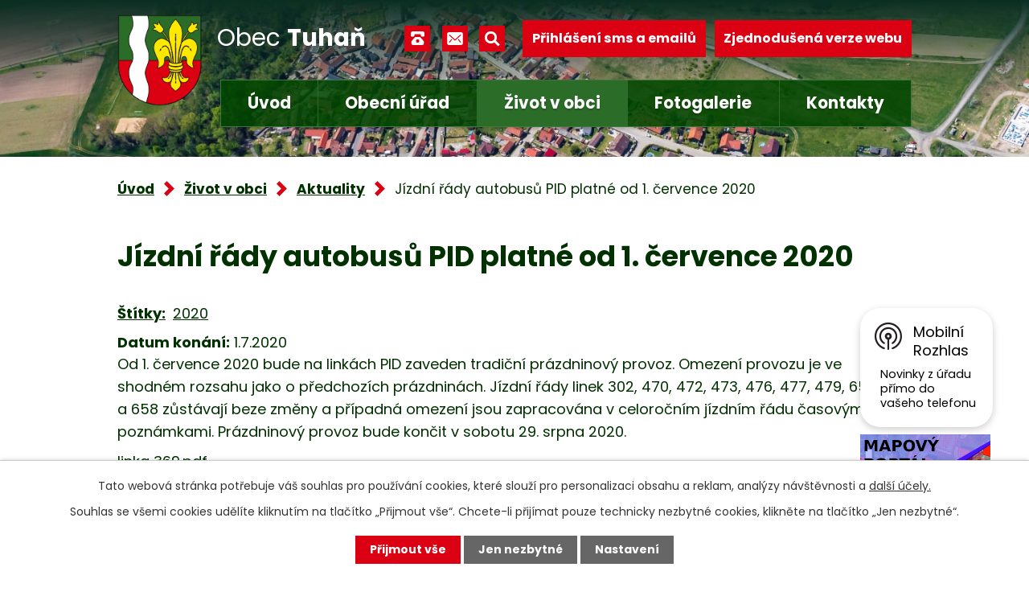

--- FILE ---
content_type: text/html; charset=utf-8
request_url: https://www.tuhan.cz/aktuality/jizdni-rady-autobusu-pid-platne-od-1-cervence-2020
body_size: 11445
content:
<!DOCTYPE html>
<html lang="cs" data-lang-system="cs">
	<head>



		<!--[if IE]><meta http-equiv="X-UA-Compatible" content="IE=EDGE"><![endif]-->
			<meta name="viewport" content="width=device-width, initial-scale=1, user-scalable=yes">
			<meta http-equiv="content-type" content="text/html; charset=utf-8" />
			<meta name="robots" content="index,follow" />
			<meta name="author" content="Antee s.r.o." />
			<meta name="description" content="Od 1. července 2020 bude na linkách PID zaveden tradiční prázdninový provoz. Omezení provozu je ve shodném rozsahu jako o předchozích prázdninách. Jízdní řády linek 302, 470, 472, 473, 476, 477, 479, 656, 657 a 658 zůstávají beze změny a případná omezení jsou zapracována v celoročním jízdním řádu časovými poznámkami. Prázdninový provoz bude končit v sobotu 29. srpna 2020.
linka 369.pdf
linka 471.pdf" />
			<meta name="keywords" content="Obec Tuhaň, OU Tuhaň." />
			<meta name="viewport" content="width=device-width, initial-scale=1, user-scalable=yes" />
<title>Jízdní řády autobusů PID platné od 1. července 2020 | Obec Tuhaň</title>

		<link rel="stylesheet" type="text/css" href="https://cdn.antee.cz/jqueryui/1.8.20/css/smoothness/jquery-ui-1.8.20.custom.css?v=2" integrity="sha384-969tZdZyQm28oZBJc3HnOkX55bRgehf7P93uV7yHLjvpg/EMn7cdRjNDiJ3kYzs4" crossorigin="anonymous" />
		<link rel="stylesheet" type="text/css" href="/style.php?nid=TUdDQw==&amp;ver=1768399196" />
		<link rel="stylesheet" type="text/css" href="/css/libs.css?ver=1768399900" />
		<link rel="stylesheet" type="text/css" href="https://cdn.antee.cz/genericons/genericons/genericons.css?v=2" integrity="sha384-DVVni0eBddR2RAn0f3ykZjyh97AUIRF+05QPwYfLtPTLQu3B+ocaZm/JigaX0VKc" crossorigin="anonymous" />

		<script src="/js/jquery/jquery-3.0.0.min.js" ></script>
		<script src="/js/jquery/jquery-migrate-3.1.0.min.js" ></script>
		<script src="/js/jquery/jquery-ui.min.js" ></script>
		<script src="/js/jquery/jquery.ui.touch-punch.min.js" ></script>
		<script src="/js/libs.min.js?ver=1768399900" ></script>
		<script src="/js/ipo.min.js?ver=1768399889" ></script>
			<script src="/js/locales/cs.js?ver=1768399196" ></script>

			<script src='https://www.google.com/recaptcha/api.js?hl=cs&render=explicit' ></script>

		<link href="/aktuality-archiv?action=atom" type="application/atom+xml" rel="alternate" title="Aktuality - Archiv">
		<link href="/uredni-deska?action=atom" type="application/atom+xml" rel="alternate" title="Úřední deska">
		<link href="/aktuality?action=atom" type="application/atom+xml" rel="alternate" title="Aktuality">
		<link href="/pozvanky-od-sousedu-aktuality?action=atom" type="application/atom+xml" rel="alternate" title="Pozvánky od sousedů">
		<link href="/informace-ke-koronaviru?action=atom" type="application/atom+xml" rel="alternate" title="INFORMACE KE KORONAVIRU">
		<link href="/projekty?action=atom" type="application/atom+xml" rel="alternate" title="Projekty">
<link rel="preconnect" href="https://fonts.googleapis.com">
<link rel="preconnect" href="https://fonts.gstatic.com" crossorigin>
<link href="https://fonts.googleapis.com/css2?family=Poppins:wght@400;700&amp;display=fallback" rel="stylesheet">
<link href="/image.php?nid=2699&amp;oid=9245554&amp;width=32" rel="icon" type="image/png">
<link rel="shortcut icon" href="/image.php?nid=2699&amp;oid=9245554&amp;width=32">
<script>
ipo.api.live('body', function(el) {
//posun patičky
$(el).find("#ipocopyright").insertAfter("#ipocontainer");
//fulltext
$(el).find(".elasticSearchForm").appendTo(".header-container .fulltext");
//backlink
$(el).find(".backlink").addClass("action-button");
//destination
$(el).find(".destination > p > a").addClass("action-button");
//event
$(el).find(".event > a").addClass("action-button");
});
ipo.api.live(".header-container .fulltext > a", function(el){
var ikonaLupa = $(el).find(".ikona-lupa");
$(el).click(function(e) {
e.preventDefault();
$(this).toggleClass("search-active");
if($(this).hasClass("search-active")) {
$(ikonaLupa).text('X');
$(ikonaLupa).attr("title","Zavřít vyhledávání");
} else {
$(this).removeClass("search-active");
$(ikonaLupa).attr("title","Otevřít vyhledávání");
$(".elasticSearchForm input[type=text]").val("");
}
$(".elasticSearchForm").animate({height: "toggle"});
$(".elasticSearchForm input[type=text]").focus();
});
});
//zjištění počet položek submenu
ipo.api.live('#ipotopmenuwrapper ul.topmenulevel2', function(el) {
if ($(window).width() > 1024)
{
$(el).find("> li").each(function( index, es ) {
if(index == 9)
{
$(el).addClass("two-column");
}
});
}
});
//označení položek, které mají submenu
ipo.api.live('#ipotopmenu ul.topmenulevel1 li.topmenuitem1', function(el) {
var submenu = $(el).find("ul.topmenulevel2");
if ($(window).width() <= 1024){
if (submenu.length) {
$(el).addClass("hasSubmenu");
$(el).find("> a").after("<span class='open-submenu' />");
}
}
});
//wrapnutí spanu do položek první úrovně
ipo.api.live('#ipotopmenu ul.topmenulevel1 li.topmenuitem1 > a', function(el) {
if ($(window).width() <= 1024) {
$(el).wrapInner("<span>");
}
});
//rozbaleni menu
$(function() {
if ($(window).width() <= 1024) {
$(".topmenulevel1 > li.hasSubmenu .open-submenu").click(function(e) {
$(this).toggleClass("see-more");
if($(this).hasClass("see-more")) {
$("ul.topmenulevel2").css("display","none");
$(this).next("ul.topmenulevel2").css("display","block");
$(".topmenulevel1 > li > a").removeClass("see-more");
$(this).addClass("see-more");
} else {
$(this).removeClass("see-more");
$(this).next("ul.topmenulevel2").css("display","none");
}
});
}
});
</script>





<link rel="preload" href="/image.php?nid=2699&amp;oid=9245555&amp;width=140" as="image">
	</head>

	<body id="page3259314" class="subpage3259314 subpage9056405"
			
			data-nid="2699"
			data-lid="CZ"
			data-oid="3259314"
			data-layout-pagewidth="1024"
			
			data-slideshow-timer="3"
			 data-ipo-article-id="475858" data-ipo-article-tags="2020"
						
				
				data-layout="responsive" data-viewport_width_responsive="1024"
			>



							<div id="snippet-cookiesConfirmation-euCookiesSnp">			<div id="cookieChoiceInfo" class="cookie-choices-info template_1">
					<p>Tato webová stránka potřebuje váš souhlas pro používání cookies, které slouží pro personalizaci obsahu a reklam, analýzy návštěvnosti a 
						<a class="cookie-button more" href="https://navody.antee.cz/cookies" target="_blank">další účely.</a>
					</p>
					<p>
						Souhlas se všemi cookies udělíte kliknutím na tlačítko „Přijmout vše“. Chcete-li přijímat pouze technicky nezbytné cookies, klikněte na tlačítko „Jen nezbytné“.
					</p>
				<div class="buttons">
					<a class="cookie-button action-button ajax" id="cookieChoiceButton" rel=”nofollow” href="/aktuality/jizdni-rady-autobusu-pid-platne-od-1-cervence-2020?do=cookiesConfirmation-acceptAll">Přijmout vše</a>
					<a class="cookie-button cookie-button--settings action-button ajax" rel=”nofollow” href="/aktuality/jizdni-rady-autobusu-pid-platne-od-1-cervence-2020?do=cookiesConfirmation-onlyNecessary">Jen nezbytné</a>
					<a class="cookie-button cookie-button--settings action-button ajax" rel=”nofollow” href="/aktuality/jizdni-rady-autobusu-pid-platne-od-1-cervence-2020?do=cookiesConfirmation-openSettings">Nastavení</a>
				</div>
			</div>
</div>				<div id="ipocontainer">

			<div class="menu-toggler">

				<span>Menu</span>
				<span class="genericon genericon-menu"></span>
			</div>

			<span id="back-to-top">

				<i class="fa fa-angle-up"></i>
			</span>

			<div id="ipoheader">

				<div class="header-container layout-container flex-container">
	<a href="/" class="header-logo">
		<img src="/image.php?nid=2699&amp;oid=9245555&amp;width=140" height="151" width="140" alt="erb obce">
		<span>Obec <strong>Tuhaň</strong></span>
	</a>
	<div class="header-kontakt flex-container">
		<div class="header-icons flex-container">
			<a title="+420 315 685 074" class="tooltip" href="tel:+420315685074"><span>+420 315 685 074</span></a>
			<a title="obec.tuhan@seznam.cz" class="tooltip" href="mailto:obec.tuhan@seznam.cz"><span>obec.tuhan@seznam.cz</span></a>
			<div class="fulltext">
				<a href="#"><span title="Otevřít vyhledávání" class="ikona-lupa">Ikona</span></a>
			</div>
		</div>
		<div class="header-buttons flex-container">
			<a class="action-button" href="/prihlaseni-sms-a-emailu">Přihlášení sms a emailů</a>
			<a class="action-button tablet-hide" href="/zjednodusena-verze-webu">Zjednodušená verze webu</a>
		</div>
	</div>
</div>


<div class="header__bg header__bg--sp">
	
		 
		<div class="boxImage" style="background-image:url(/image.php?oid=9245557&amp;nid=2699&amp;width=2000);">
			<br>
		</div>
		 
		
	
</div>			</div>

			<div id="ipotopmenuwrapper">

				<div id="ipotopmenu">
<h4 class="hiddenMenu">Horní menu</h4>
<ul class="topmenulevel1"><li class="topmenuitem1 noborder" id="ipomenu9048125"><a href="/">Úvod</a></li><li class="topmenuitem1" id="ipomenu313153"><a href="/obecni-urad">Obecní úřad</a><ul class="topmenulevel2"><li class="topmenuitem2" id="ipomenu313154"><a href="/zakladni-informace">Základní informace</a></li><li class="topmenuitem2" id="ipomenu313155"><a href="/popis-uradu">Popis úřadu</a></li><li class="topmenuitem2" id="ipomenu8200521"><a href="/povinne-zverejnovane-informace">Povinně zveřejňované informace</a></li><li class="topmenuitem2" id="ipomenu313156"><a href="/poskytovani-informaci-prijem-podani">Poskytování informací, příjem podání</a></li><li class="topmenuitem2" id="ipomenu313157"><a href="/vyhlasky-zakony-a-usneseni-zastupitelstva">Vyhlášky, zákony</a></li><li class="topmenuitem2" id="ipomenu3259208"><a href="/uredni-deska">Úřední deska</a></li><li class="topmenuitem2" id="ipomenu9105521"><a href="/rozpocty-a-financni-dokumenty">Rozpočty a finanční dokumenty</a><ul class="topmenulevel3"><li class="topmenuitem3" id="ipomenu4759576"><a href="/rozpocet-obce-tuhan">Rozpočet obce Tuhaň</a></li><li class="topmenuitem3" id="ipomenu5647268"><a href="/rozpocet-ms">Rozpočet MŠ</a></li><li class="topmenuitem3" id="ipomenu8152474"><a href="/participativni-rozpocet">Participativni rozpočet</a></li></ul></li><li class="topmenuitem2" id="ipomenu9280554"><a href="https://cro.justice.cz/" target="_blank">Registr oznámení</a></li><li class="topmenuitem2" id="ipomenu313159"><a href="/elektronicka-podatelna">Elektronická podatelna</a></li><li class="topmenuitem2" id="ipomenu2703344"><a href="/verejne-zakazky">Veřejné zakázky</a></li><li class="topmenuitem2" id="ipomenu5722323"><a href="/odpadove-hospodarstvi">Odpadové hospodářství</a></li><li class="topmenuitem2" id="ipomenu4921892"><a href="/ulozena-posta-na-ohlasovne">Uložená pošta na ohlašovně</a><ul class="topmenulevel3"><li class="topmenuitem3" id="ipomenu13012272"><a href="/2026">2026</a></li><li class="topmenuitem3" id="ipomenu11821752"><a href="/2025">2025</a></li><li class="topmenuitem3" id="ipomenu10682649"><a href="/2024">2024</a></li><li class="topmenuitem3" id="ipomenu9626198"><a href="/2023">2023</a></li><li class="topmenuitem3" id="ipomenu8688811"><a href="/2022">2022</a></li><li class="topmenuitem3" id="ipomenu8009328"><a href="/2021">2021</a></li><li class="topmenuitem3" id="ipomenu7331028"><a href="/2020">2020</a></li><li class="topmenuitem3" id="ipomenu6673429"><a href="/2019">2019</a></li><li class="topmenuitem3" id="ipomenu6059455"><a href="/2018">2018</a></li><li class="topmenuitem3" id="ipomenu5415460"><a href="/2017-posta">2017</a></li></ul></li><li class="topmenuitem2" id="ipomenu9943342"><a href="/pravidla-pro-poskytovani-dotaci-z-rozpoctu-obce-tuhan">Pravidla pro poskytování dotací z rozpočtu obce Tuhaň</a></li><li class="topmenuitem2" id="ipomenu10505053"><a href="/formulare-ke-stazeni">Formuláře ke stažení</a></li><li class="topmenuitem2" id="ipomenu11721696"><a href="/gdprtuhan">GDPR</a></li></ul></li><li class="topmenuitem1 active" id="ipomenu9056405"><a href="/zivot-v-obci">Život v obci</a><ul class="topmenulevel2"><li class="topmenuitem2" id="ipomenu9056412"><a href="/o-obci">O obci</a><ul class="topmenulevel3"><li class="topmenuitem3" id="ipomenu325613"><a href="/historie-obce">Historie obce</a></li><li class="topmenuitem3" id="ipomenu325614"><a href="/zajimavosti">Zajímavosti</a></li><li class="topmenuitem3" id="ipomenu325612"><a href="/soucasnost-obce">Současnost obce</a></li><li class="topmenuitem3" id="ipomenu9170528"><a href="/strategicke-dokumenty">Strategické dokumenty</a><ul class="topmenulevel4"><li class="topmenuitem4" id="ipomenu6400649"><a href="/plan-rozvoje-sportu-v-obci">Plán rozvoje sportu v obci</a></li><li class="topmenuitem4" id="ipomenu7388480"><a href="/strategicky-plan-rozvoje-obce-tuhan">Strategický plán rozvoje obce Tuhaň</a></li><li class="topmenuitem4" id="ipomenu2844547"><a href="/mobiliar-majetku-obce">Mobiliář majetku obce</a></li><li class="topmenuitem4" id="ipomenu2274905"><a href="/uzemni-plan-obce">Územní plán obce</a></li><li class="topmenuitem4" id="ipomenu2725137"><a href="http://www.geosense.cz/geoportal/tuhan" target="_blank">Mapový portál</a></li></ul></li><li class="topmenuitem3" id="ipomenu2844568"><a href="/kronika">Kronika</a></li></ul></li><li class="topmenuitem2 active" id="ipomenu3259314"><a href="/aktuality">Aktuality</a></li><li class="topmenuitem2" id="ipomenu9170009"><a href="/projekty">Projekty</a></li><li class="topmenuitem2" id="ipomenu12478852"><a href="/obecni-akce">OBECNÍ AKCE</a><ul class="topmenulevel3"><li class="topmenuitem3" id="ipomenu12482181"><a href="/tuhanska-lavka">TUHAŇSKÁ LÁVKA</a></li></ul></li><li class="topmenuitem2" id="ipomenu1290353"><a href="/tuhansky-obcasnik">Tuhaňský občasník</a></li><li class="topmenuitem2" id="ipomenu8084548"><a href="/viceucelove-a-detske-hriste">Víceúčelové a dětské hřiště</a></li><li class="topmenuitem2" id="ipomenu4759615"><a href="/kalendar-akci-roku-2026">Kalendář plánovaných akcí roku 2026</a></li><li class="topmenuitem2" id="ipomenu2844551"><a href="/knihovna">Knihovna</a></li><li class="topmenuitem2" id="ipomenu11349632"><a href="http://www.mstuhan.cz/" target="_top">Mateřská škola Tuhaň „U KOČIČÁKŮ“</a></li><li class="topmenuitem2" id="ipomenu2161740"><a href="http://www.zskly.cz/" target="_blank">ZŠ J. A. Komenského Kly</a></li><li class="topmenuitem2" id="ipomenu2161741"><a href="/zdravotni-strediska">Zdravotní střediska</a></li><li class="topmenuitem2" id="ipomenu8229807"><a href="/socialni-sluzby">Sociální služby</a></li><li class="topmenuitem2" id="ipomenu2256496"><a href="/posta">Pošta</a></li><li class="topmenuitem2" id="ipomenu2256501"><a href="/tisnove-linky-a-poruchy">Tísňové linky a poruchy</a></li><li class="topmenuitem2" id="ipomenu325615"><a href="/spolky-a-kluby">Spolky a kluby</a><ul class="topmenulevel3"><li class="topmenuitem3" id="ipomenu1549280"><a href="/myslivecke-sdruzeni-kly-tuhan">Myslivecké sdružení Kly - Tuhaň</a></li><li class="topmenuitem3" id="ipomenu1549283"><a href="/telovychovna-jednota-sokol-tuhan">Tělovýchovná jednota Sokol Tuhaň</a></li><li class="topmenuitem3" id="ipomenu2161726"><a href="http://www.sdhtuhan.estranky.cz/" target="_blank">Sbor dobrovolných hasičů Tuhaň</a></li><li class="topmenuitem3" id="ipomenu11048479"><a href="/sermirsky-klub-veles-zs">Šermířský klub Veles z.s.</a></li></ul></li><li class="topmenuitem2" id="ipomenu2460589"><a href="/mimoradne-informace-krizove-rizeni">Mimořádné informace, krizové řízení</a><ul class="topmenulevel3"><li class="topmenuitem3" id="ipomenu2460591"><a href="/instrukce-havarie-s-unikem-nebezpecnych-latek">Instrukce - Havárie s únikem nebezpečných látek</a></li><li class="topmenuitem3" id="ipomenu2460592"><a href="/instrukce-zaplavy-a-povodne">Instrukce - Záplavy a povodně</a></li><li class="topmenuitem3" id="ipomenu2460593"><a href="/informace-zona-havarijniho-planovani">Informace - zóna havarijního plánování</a></li></ul></li><li class="topmenuitem2" id="ipomenu5417862"><a href="/informacni-zpravodaj-pid-">Informační zpravodaj PID</a><ul class="topmenulevel3"><li class="topmenuitem3" id="ipomenu13013903"><a href="/2026pid">2026</a></li><li class="topmenuitem3" id="ipomenu11821776"><a href="/2025pid">2025</a></li><li class="topmenuitem3" id="ipomenu10682663"><a href="/2024a">2024</a></li><li class="topmenuitem3" id="ipomenu9632705"><a href="/2023jj">2023</a></li><li class="topmenuitem3" id="ipomenu8690989"><a href="/rok_2022">2022</a></li><li class="topmenuitem3" id="ipomenu8690988"><a href="/rok_2021">2021</a></li></ul></li><li class="topmenuitem2" id="ipomenu7087611"><a href="/pozvanky-od-sousedu-aktuality">Pozvánky od sousedů</a></li><li class="topmenuitem2" id="ipomenu9253080"><a href="/mobilni-rozhlas">Mobilní rozhlas</a></li><li class="topmenuitem2" id="ipomenu9650264"><a href="/mistni-povolenky-kacak">Místní povolenky - KAČÁK</a><ul class="topmenulevel3"><li class="topmenuitem3" id="ipomenu13013228"><a href="/povolenky-2026">2026</a></li><li class="topmenuitem3" id="ipomenu13013223"><a href="/povolenky-2025">2025</a></li></ul></li><li class="topmenuitem2" id="ipomenu9753612"><a href="/cena-obce">CENA OBCE TUHAŇ</a></li><li class="topmenuitem2" id="ipomenu11479458"><a href="/krouzky-v-tuhani">KROUŽKY V TUHANI</a><ul class="topmenulevel3"><li class="topmenuitem3" id="ipomenu11479489"><a href="/rybarsky-krouzek-tuhan">RYBÁŘSKÝ KROUŽEK TUHAŇ</a></li><li class="topmenuitem3" id="ipomenu11479503"><a href="/myslivecky-krouzek">MYSLIVECKÝ KROUŽEK</a></li><li class="topmenuitem3" id="ipomenu11479993"><a href="/krouzek-mladych-hasicu-a-hasicek">KROUŽEK MLADÝCH HASIČŮ A HASIČEK</a></li><li class="topmenuitem3" id="ipomenu11479997"><a href="/sportacek">SPORŤÁČEK</a></li><li class="topmenuitem3" id="ipomenu11480003"><a href="/sdh-tuhan-pripravka">SDH TUHAŇ PŘÍPRAVKA</a></li></ul></li><li class="topmenuitem2" id="ipomenu12612329"><a href="/mapovy-portal-mapotip">Mapový portál Mapotip</a></li><li class="topmenuitem2" id="ipomenu12795880"><a href="/i9-zapojte-se">I/9 - Zapojte se</a></li></ul></li><li class="topmenuitem1" id="ipomenu325616"><a href="/fotogalerie-tuhan">Fotogalerie</a><ul class="topmenulevel2"><li class="topmenuitem2" id="ipomenu9164101"><a href="https://www.virtualtravel.cz/tuhan/letecky-pohled#" target="_blank">Virtuální prohlídka</a></li><li class="topmenuitem2" id="ipomenu10696141"><a href="https://firma.shocart.cz/mapa/obec-tuhan/" target="_top">Turistická mapa katastru obce, obec Tuhaň - interaktivní mapa</a></li></ul></li><li class="topmenuitem1" id="ipomenu9048128"><a href="/kontakty">Kontakty</a></li></ul>
					<div class="cleartop"></div>
				</div>
			</div>
			<div id="ipomain">
				<div class="elasticSearchForm elasticSearch-container" id="elasticSearch-form-2768809" >
	<h4 class="newsheader">Hledat</h4>
	<div class="newsbody">
<form action="/aktuality/jizdni-rady-autobusu-pid-platne-od-1-cervence-2020?do=mainSection-elasticSearchForm-2768809-form-submit" method="post" id="frm-mainSection-elasticSearchForm-2768809-form">
<label hidden="" for="frmform-q">Fulltextové vyhledávání</label><input type="text" placeholder="Vyhledat v textu" autocomplete="off" name="q" id="frmform-q" value=""> 			<input type="submit" value="Hledat" class="action-button">
			<div class="elasticSearch-autocomplete"></div>
</form>
	</div>
</div>

<script >

	app.index.requireElasticSearchAutocomplete('frmform-q', "\/hledat?do=autocomplete");
</script>
<div class="data-aggregator-calendar" id="data-aggregator-calendar-3677566">
	<h4 class="newsheader">Kalendář akcí</h4>
	<div class="newsbody">
<div id="snippet-mainSection-dataAggregatorCalendar-3677566-cal"><div class="blog-cal ui-datepicker-inline ui-datepicker ui-widget ui-widget-content ui-helper-clearfix ui-corner-all">
	<div class="ui-datepicker-header ui-widget-header ui-helper-clearfix ui-corner-all">
		<a class="ui-datepicker-prev ui-corner-all ajax" href="/aktuality/jizdni-rady-autobusu-pid-platne-od-1-cervence-2020?mainSection-dataAggregatorCalendar-3677566-date=202512&amp;do=mainSection-dataAggregatorCalendar-3677566-reload" title="Předchozí měsíc">
			<span class="ui-icon ui-icon-circle-triangle-w">Předchozí</span>
		</a>
		<a class="ui-datepicker-next ui-corner-all ajax" href="/aktuality/jizdni-rady-autobusu-pid-platne-od-1-cervence-2020?mainSection-dataAggregatorCalendar-3677566-date=202602&amp;do=mainSection-dataAggregatorCalendar-3677566-reload" title="Následující měsíc">
			<span class="ui-icon ui-icon-circle-triangle-e">Následující</span>
		</a>
		<div class="ui-datepicker-title">Leden 2026</div>
	</div>
	<table class="ui-datepicker-calendar">
		<thead>
			<tr>
				<th title="Pondělí">P</th>
				<th title="Úterý">Ú</th>
				<th title="Středa">S</th>
				<th title="Čtvrtek">Č</th>
				<th title="Pátek">P</th>
				<th title="Sobota">S</th>
				<th title="Neděle">N</th>
			</tr>

		</thead>
		<tbody>
			<tr>

				<td>

					<a data-tooltip-content="#tooltip-content-calendar-20251229-3677566" class="tooltip ui-state-default ui-datepicker-other-month" href="/kalendar-akci?date=2025-12-29" title="Oznámení o uzavření OÚ Tuhaň,VÁNOČNÍ POŘAD BOHOSLUŽEB">29</a>
					<div class="tooltip-wrapper">
						<div id="tooltip-content-calendar-20251229-3677566">
							<div>Oznámení o uzavření OÚ Tuhaň</div>
							<div>VÁNOČNÍ POŘAD BOHOSLUŽEB</div>
						</div>
					</div>
				</td>
				<td>

					<a data-tooltip-content="#tooltip-content-calendar-20251230-3677566" class="tooltip ui-state-default ui-datepicker-other-month" href="/kalendar-akci?date=2025-12-30" title="Oznámení o uzavření OÚ Tuhaň,VÁNOČNÍ POŘAD BOHOSLUŽEB">30</a>
					<div class="tooltip-wrapper">
						<div id="tooltip-content-calendar-20251230-3677566">
							<div>Oznámení o uzavření OÚ Tuhaň</div>
							<div>VÁNOČNÍ POŘAD BOHOSLUŽEB</div>
						</div>
					</div>
				</td>
				<td>

					<a data-tooltip-content="#tooltip-content-calendar-20251231-3677566" class="tooltip ui-state-default ui-datepicker-other-month" href="/kalendar-akci?date=2025-12-31" title="Oznámení o uzavření OÚ Tuhaň,VÁNOČNÍ POŘAD BOHOSLUŽEB,SILVESTROVSKÝ VÝŠLAP,SILVESTROVSKÝ VÝŠLAP - BUDE !!!">31</a>
					<div class="tooltip-wrapper">
						<div id="tooltip-content-calendar-20251231-3677566">
							<div>Oznámení o uzavření OÚ Tuhaň</div>
							<div>VÁNOČNÍ POŘAD BOHOSLUŽEB</div>
							<div>SILVESTROVSKÝ VÝŠLAP</div>
							<div>SILVESTROVSKÝ VÝŠLAP - BUDE !!!</div>
						</div>
					</div>
				</td>
				<td>

					<a data-tooltip-content="#tooltip-content-calendar-20260101-3677566" class="tooltip ui-state-default day-off holiday" href="/kalendar-akci?date=2026-01-01" title="VÁNOČNÍ POŘAD BOHOSLUŽEB,POZVÁNKA NA NOVOROČNÍ PŘÍPITEK S OHŇOSTROJEM">1</a>
					<div class="tooltip-wrapper">
						<div id="tooltip-content-calendar-20260101-3677566">
							<div>VÁNOČNÍ POŘAD BOHOSLUŽEB</div>
							<div>POZVÁNKA NA NOVOROČNÍ PŘÍPITEK S OHŇOSTROJEM</div>
						</div>
					</div>
				</td>
				<td>

					<a data-tooltip-content="#tooltip-content-calendar-20260102-3677566" class="tooltip ui-state-default" href="/aktuality/vanocni-porad-bohosluzeb" title="VÁNOČNÍ POŘAD BOHOSLUŽEB">2</a>
					<div class="tooltip-wrapper">
						<div id="tooltip-content-calendar-20260102-3677566">
							<div>VÁNOČNÍ POŘAD BOHOSLUŽEB</div>
						</div>
					</div>
				</td>
				<td>

					<a data-tooltip-content="#tooltip-content-calendar-20260103-3677566" class="tooltip ui-state-default saturday day-off" href="/kalendar-akci?date=2026-01-03" title="VÁNOČNÍ POŘAD BOHOSLUŽEB,TŘÍKRÁLOVÁ SBÍRKA 2026">3</a>
					<div class="tooltip-wrapper">
						<div id="tooltip-content-calendar-20260103-3677566">
							<div>VÁNOČNÍ POŘAD BOHOSLUŽEB</div>
							<div>TŘÍKRÁLOVÁ SBÍRKA 2026</div>
						</div>
					</div>
				</td>
				<td>

					<a data-tooltip-content="#tooltip-content-calendar-20260104-3677566" class="tooltip ui-state-default sunday day-off" href="/kalendar-akci?date=2026-01-04" title="VÁNOČNÍ POŘAD BOHOSLUŽEB,TŘÍKRÁLOVÁ SBÍRKA 2026">4</a>
					<div class="tooltip-wrapper">
						<div id="tooltip-content-calendar-20260104-3677566">
							<div>VÁNOČNÍ POŘAD BOHOSLUŽEB</div>
							<div>TŘÍKRÁLOVÁ SBÍRKA 2026</div>
						</div>
					</div>
				</td>
			</tr>
			<tr>

				<td>

					<a data-tooltip-content="#tooltip-content-calendar-20260105-3677566" class="tooltip ui-state-default" href="/kalendar-akci?date=2026-01-05" title="KALENDÁŘ SVOZU ODPADU PRO ROK 2026,ÚHRADA MÍSTNÍCH POPLATKŮ ZA ROK 2026">5</a>
					<div class="tooltip-wrapper">
						<div id="tooltip-content-calendar-20260105-3677566">
							<div>KALENDÁŘ SVOZU ODPADU PRO ROK 2026</div>
							<div>ÚHRADA MÍSTNÍCH POPLATKŮ ZA ROK 2026</div>
						</div>
					</div>
				</td>
				<td>

						<span class="tooltip ui-state-default">6</span>
				</td>
				<td>

						<span class="tooltip ui-state-default">7</span>
				</td>
				<td>

						<span class="tooltip ui-state-default">8</span>
				</td>
				<td>

						<span class="tooltip ui-state-default">9</span>
				</td>
				<td>

						<span class="tooltip ui-state-default saturday day-off">10</span>
				</td>
				<td>

					<a data-tooltip-content="#tooltip-content-calendar-20260111-3677566" class="tooltip ui-state-default sunday day-off" href="/aktuality/prednaska-vladimira-korena-priroda-ocima-televizniho-reportera" title="Přednáška Vladimíra Kořena - PŘÍRODA OČIMA TELEVIZNÍHO REPORTÉRA">11</a>
					<div class="tooltip-wrapper">
						<div id="tooltip-content-calendar-20260111-3677566">
							<div>Přednáška Vladimíra Kořena - PŘÍRODA OČIMA TELEVIZNÍHO REPORTÉRA</div>
						</div>
					</div>
				</td>
			</tr>
			<tr>

				<td>

						<span class="tooltip ui-state-default">12</span>
				</td>
				<td>

						<span class="tooltip ui-state-default">13</span>
				</td>
				<td>

						<span class="tooltip ui-state-default">14</span>
				</td>
				<td>

						<span class="tooltip ui-state-default">15</span>
				</td>
				<td>

						<span class="tooltip ui-state-default">16</span>
				</td>
				<td>

						<span class="tooltip ui-state-default saturday day-off">17</span>
				</td>
				<td>

						<span class="tooltip ui-state-default sunday day-off">18</span>
				</td>
			</tr>
			<tr>

				<td>

						<span class="tooltip ui-state-default ui-state-highlight ui-state-active">19</span>
				</td>
				<td>

						<span class="tooltip ui-state-default">20</span>
				</td>
				<td>

						<span class="tooltip ui-state-default">21</span>
				</td>
				<td>

						<span class="tooltip ui-state-default">22</span>
				</td>
				<td>

						<span class="tooltip ui-state-default">23</span>
				</td>
				<td>

						<span class="tooltip ui-state-default saturday day-off">24</span>
				</td>
				<td>

					<a data-tooltip-content="#tooltip-content-calendar-20260125-3677566" class="tooltip ui-state-default sunday day-off" href="/aktuality/prednaska-karla-lojky-z-historie-melnika-a-obce-tuhan" title="Přednáška Karla Lojky - Z historie Mělníka a obce Tuhaň">25</a>
					<div class="tooltip-wrapper">
						<div id="tooltip-content-calendar-20260125-3677566">
							<div>Přednáška Karla Lojky - Z historie Mělníka a obce Tuhaň</div>
						</div>
					</div>
				</td>
			</tr>
			<tr>

				<td>

						<span class="tooltip ui-state-default">26</span>
				</td>
				<td>

						<span class="tooltip ui-state-default">27</span>
				</td>
				<td>

						<span class="tooltip ui-state-default">28</span>
				</td>
				<td>

						<span class="tooltip ui-state-default">29</span>
				</td>
				<td>

						<span class="tooltip ui-state-default">30</span>
				</td>
				<td>

						<span class="tooltip ui-state-default saturday day-off">31</span>
				</td>
				<td>

						<span class="tooltip ui-state-default sunday day-off ui-datepicker-other-month">1</span>
				</td>
			</tr>
		</tbody>
	</table>
</div>
</div>	</div>
</div>

				<div id="ipomainframe">
					<div id="ipopage">
<div id="iponavigation">
	<h5 class="hiddenMenu">Drobečková navigace</h5>
	<p>
			<a href="/">Úvod</a> <span class="separator">&gt;</span>
			<a href="/zivot-v-obci">Život v obci</a> <span class="separator">&gt;</span>
			<a href="/aktuality">Aktuality</a> <span class="separator">&gt;</span>
			<span class="currentPage">Jízdní řády autobusů PID platné od 1. července 2020</span>
	</p>

</div>
						<div class="ipopagetext">
							<div class="blog view-detail content">
								
								<h1>Jízdní řády autobusů PID platné od 1. července 2020</h1>

<div id="snippet--flash"></div>
								
																	

<hr class="cleaner">


		<div class="tags table-row auto type-tags">
		<a class="box-by-content" href="/aktuality/jizdni-rady-autobusu-pid-platne-od-1-cervence-2020?do=tagsRenderer-clearFilter" title="Ukázat vše">Štítky:</a>
		<ul>

			<li><a href="/aktuality/jizdni-rady-autobusu-pid-platne-od-1-cervence-2020?tagsRenderer-tag=2020&amp;do=tagsRenderer-filterTag" title="Filtrovat podle 2020">2020</a></li>
		</ul>
	</div>
	

<hr class="cleaner">

<div class="article">
			<div class="dates table-row auto">
			<span class="box-by-content">Datum konání:</span>
			<div class="type-datepicker">1.7.2020</div>
		</div>
			

	<div class="paragraph text clearfix">
<p>Od 1. července 2020 bude na linkách PID zaveden tradiční prázdninový provoz. Omezení provozu je ve shodném rozsahu jako o předchozích prázdninách. Jízdní řády linek 302, 470, 472, 473, 476, 477, 479, 656, 657 a 658 zůstávají beze změny a případná omezení jsou zapracována v celoročním jízdním řádu časovými poznámkami. Prázdninový provoz bude končit v sobotu 29. srpna 2020.</p>
<p><a href="/file.php?nid=2699&amp;oid=7651770">linka 369.pdf</a></p>
<p><a href="/file.php?nid=2699&amp;oid=7651772">linka 471.pdf</a></p>	</div>
		
<div id="snippet--images"><div class="images clearfix">

	</div>
</div>


<div id="snippet--uploader"></div>			<div class="article-footer">
													<div class="published"><span>Publikováno:</span> 26. 6. 2020 9:59</div>

					</div>
	
</div>

<hr class="cleaner">
<div class="content-paginator clearfix">
	<span class="linkprev">
		<a href="/aktuality/ordinace-mudr-sehnalova-cervenec-2020">

			<span class="linkprev-chevron">
				<i class="fa fa-angle-left"></i>
			</span>
			<span class="linkprev-text">
				<span class="linkprev-title">Ordinace MUDr.…</span>
				<span class="linkprev-date">Datum konání: 1. 7. 2020 </span>
			</span>
		</a>
	</span>
	<span class="linkback">
		<a href='/aktuality'>
			<span class="linkback-chevron">
				<i class="fa fa-undo"></i>
			</span>
			<span class="linkback-text">
				<span>Zpět na přehled</span>
			</span>
		</a>
	</span>
	<span class="linknext">
		<a href="/aktuality/platby-za-odpad-na-2pololeti-2020">

			<span class="linknext-chevron">
				<i class="fa fa-angle-right"></i>
			</span>
			<span class="linknext-text">
				<span class="linknext-title">Platby za odpad na…</span>
				<span class="linknext-date">Datum konání: 29. 6. 2020 </span>
			</span>
		</a>
	</span>
</div>

		
															</div>
						</div>
					</div>


					

					

					<div class="hrclear"></div>
					<div id="ipocopyright">
<div class="copyright">
	<div class="footer-wrapper">
	<div class="footer-container layout-container flex-container">
		<div class="footer-inner flex-container">
			<h2><span>Obec <strong>Tuhaň</strong></span></h2>
			<div class="footer-adresa">
				<h4>Adresa</h4>
				<p>
					Obec Tuhaň<br>
					Tuhaň 91, 277 41 Tuhaň
				</p>
				<p>
					<strong>IČO: </strong>00662178<br>
					<strong>Datová schránka: </strong>ar3biir
				</p>
			</div>
			<div class="footer-kontakt">
				<p><a href="tel:+420315685074">+420 315 685 074</a></p>
				<p><a href="mailto:obec.tuhan@seznam.cz">obec.tuhan@seznam.cz</a></p>
				<p><a class="icon-fb" href="https://www.facebook.com/ObecTuhan" target="_blank" rel="noopener noreferrer">Facebook</a></p>
			</div>
		</div>
		<a href="https://goo.gl/maps/pN6DBKsc49dMDrND7" target="_blank" rel="noopener noreferrer" class="footer-mapa">
			<span class="action-button">Zobrazit na mapě</span>
		</a>
	</div>
</div>
<div class="row antee">
	<p class="layout-container flex-container">
		<span><strong>© 2026 Obec Tuhaň, </strong><a href="mailto:obec.tuhan@seznam.cz">Kontaktovat webmastera</a>, <span id="links"><a href="/mapa-stranek">Mapa stránek</a>, <a href="/prohlaseni-o-pristupnosti">Prohlášení o přístupnosti</a></span></span><br>
		<span><strong>ANTEE </strong>s.r.o. - <a href="https://www.antee.cz" rel="nofollow">Tvorba webových stránek</a>, Redakční systém IPO</span>
	</p>
</div>
</div>
					</div>
					<div id="ipostatistics">
<script >
	var _paq = _paq || [];
	_paq.push(['disableCookies']);
	_paq.push(['trackPageView']);
	_paq.push(['enableLinkTracking']);
	(function() {
		var u="https://matomo.antee.cz/";
		_paq.push(['setTrackerUrl', u+'piwik.php']);
		_paq.push(['setSiteId', 3269]);
		var d=document, g=d.createElement('script'), s=d.getElementsByTagName('script')[0];
		g.defer=true; g.async=true; g.src=u+'piwik.js'; s.parentNode.insertBefore(g,s);
	})();
</script>
<script >
	$(document).ready(function() {
		$('a[href^="mailto"]').on("click", function(){
			_paq.push(['setCustomVariable', 1, 'Click mailto','Email='+this.href.replace(/^mailto:/i,'') + ' /Page = ' +  location.href,'page']);
			_paq.push(['trackGoal', null]);
			_paq.push(['trackPageView']);
		});

		$('a[href^="tel"]').on("click", function(){
			_paq.push(['setCustomVariable', 1, 'Click telefon','Telefon='+this.href.replace(/^tel:/i,'') + ' /Page = ' +  location.href,'page']);
			_paq.push(['trackPageView']);
		});
	});
</script>
					</div>

					<div id="ipofooter">
						<div class="rozhlas-banner-container">
	<a class="rozhlas-banner__icon animated pulse" title="Zobrazit mobilní rozhlas" href="#">
		<img src="/img/mobilni-rozhlas/banner_icon.png" alt="logo" width="34" height="34">
		<span class="rozhlas-title">Mobilní <br>Rozhlas</span>
		<span class="rozhlas-subtitle">Novinky z úřadu přímo do vašeho telefonu</span>
	</a>
	<div class="rozhlas-banner">
		<div class="rozhlas-banner__close"><a title="zavřít"><img src="/img/mobilni-rozhlas/banner_close-icon.svg" alt="zavřít"></a></div>
		<div class="rozhlas-banner__logo"><a title="Mobilní rozhlas" href="https://www.mobilnirozhlas.cz/" target="_blank" rel="noopener noreferrer"><img src="/img/mobilni-rozhlas/banner_mr_logo-dark.svg" alt="mobilní rozhlas"> </a></div>
		<div class="rozhlas-banner__text"><span>Důležité informace ze samosprávy <br>přímo do telefonu</span></div>
		<div class="rozhlas-banner__image"><img src="/img/mobilni-rozhlas/banner_foto.png" alt="foto aplikace"></div>
		<div class="rozhlas-banner__cta"><a class="rozhlas-banner-btn rozhlas-banner-btn--telefon" title="Odebírat" href="https://tuhan.mobilnirozhlas.cz/registrace" target="_blank" rel="noopener noreferrer"> Odebírat zprávy do telefonu </a> <a class="rozhlas-banner-btn rozhlas-banner-btn--nastenka" title="Nástěnka" href="https://tuhan.munipolis.cz/" target="_blank" rel="noopener noreferrer"> Zobrazit nástěnku </a> <a class="rozhlas-banner-btn rozhlas-banner-btn--app" title="Aplikace" href="/mobilni-rozhlas">Stáhnout mobilní aplikaci </a></div>
	</div>
	<p></p>
	<div>
		<a href="https://portal.mapotip.cz/tuhan-me" target="_blank"><img style="width: 9rem;" src="/image.php?nid=2699&amp;oid=12613472" alt="Mapotip.jpg"></a>
	</div>
</div>
<script>// <![CDATA[
	ipo.api.live('.rozhlas-banner-container', function(el) {
		$('.rozhlas-banner__icon').click(function(e) {
			$(el).toggleClass('open')
			if ($(el).hasClass('open')) {
				$('.rozhlas-banner').css('display', 'block')
			} else {
				$(el).removeClass('open')
				$('.rozhlas-banner').css('display', 'none')
			}
			e.preventDefault()
		})
		$('.rozhlas-banner__close a').click(function(e) {
			$(el).removeClass('open')
			$(el).find('.rozhlas-banner').css('display', 'none')
		})
	})
	// ]]></script>
					</div>
				</div>
			</div>
		</div>
	</body>
</html>
